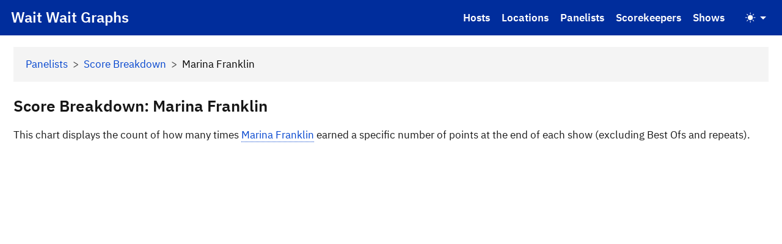

--- FILE ---
content_type: text/html; charset=utf-8
request_url: https://graphs.wwdt.me/panelists/score-breakdown/marina-franklin
body_size: 3613
content:
<!DOCTYPE html>
<html lang="en" class="h-100">
<head>
    <title>Marina Franklin | Score Breakdown | Panelists | Wait Wait Don't Tell Me! Graphs</title>
    <meta charset="utf-8">
    <meta name="viewport" content="width=device-width, initial-scale=1">
    <meta name="theme-color" content="#002d9c">
    <link rel="icon" type="image/x-icon" href="/static/favicon.ico">
    <link rel="icon" type="image/png" href="/static/favicon.png">
    <link rel="apple-touch-icon" type="image/png" href="/static/favicon-2x.png">
    <link rel="icon" type="image/svg+xml" href="/static/favicon.svg">

    <!-- Import Combined Bootstrap CSS and Icons, and IBM Plex Fonts -->
    <link rel="stylesheet" href="/static/css/app.min.css">
    <link rel="stylesheet" href="/static/bootstrap-icons/bootstrap-icons.min.css">

    <!-- Plotly.js -->
    <script src="/static/js/plotly.min.js"></script>

    <!-- Umami Analytics -->
    <script defer src="https://unagi.linhpham.org/script.js" data-website-id="36081c10-6c73-48a8-b525-8283792e31cc" data-auto-track="true" data-domains="graphs.wwdt.me"></script>
    <script src="/static/js/bootstrap.bundle.min.js"></script>
    <script src="/static/js/app-code.js"></script></head>
<body class="d-flex flex-column h-100">
<!-- Start Navigation -->
<a class="visually-hidden-focusable" id="skip-nav" href="#main-content">Skip to main content</a>

<!-- #region Header and Navigation -->
<header>
    <nav class="navbar fixed-top navbar-expand-md" id="main-nav">
        <div class="container-fluid">
            <button class="navbar-toggler" type="button" data-bs-toggle="offcanvas" data-bs-target="#offcanvasNavbar"
                aria-controls="offcanvasNavbar" aria-expanded="false" aria-label="Toggle navigation">
                <i class="bi bi-list"></i>
            </button>
            <h1><a class="navbar-brand" href="/">Wait Wait Graphs</a></h1>

            <div class="offcanvas offcanvas-start" data-bs-scroll="true" tabindex="-1" id="offcanvasNavbar">
                <div class="offcanvas-header pb-0">
                    <h2 class="offcanvas-title" id="offcanvasNavbarLabel">Graphs</h2>
                    <button class="btn-close btn-close-white" type="button" data-bs-dismiss="offcanvas"
                        data-bs-target="#offcanvasNavbar" aria-label="Close"></button>
                </div>
                <div class="offcanvas-body">
                    <ul class="navbar-nav justify-content-end flex-grow-1 pe-1">
                        <li class="nav-item d-block d-md-none">
                            <hr>
                        </li>
                        <li class="nav-item">
                            <a class="nav-link" href="/hosts/">Hosts</a>
                        </li>
                        <li class="nav-item">
                            <a class="nav-link" href="/locations/">Locations</a>
                        </li>
                        <li class="nav-item">
                            <a class="nav-link" href="/panelists/">Panelists</a>
                        </li>
                        <li class="nav-item">
                            <a class="nav-link" href="/scorekeepers/">Scorekeepers</a>
                        </li>
                        <li class="nav-item">
                            <a class="nav-link" href="/shows/">Shows</a>
                        </li>
                        <li class="nav-item d-block d-md-none">
                            <hr>
                        </li>
                        <li class="nav-item d-block d-md-none">
                            <a class="nav-link" href="https://blog.wwdt.me" target="_blank">Blog</a>
                        </li>
                        <li class="nav-item d-block d-md-none">
                            <hr>
                        </li>
                        <li class="nav-item d-block d-md-none">
                            <a class="nav-link" href="https://www.npr.org/donations/support" target="_blank">Support NPR</a>
                        </li>
                        <li class="nav-item d-block d-md-none">
                            <hr>
                        </li>
                        <li class="nav-item d-block d-md-none">
                            <a class="nav-link" href="https://github.com/sponsors/questionlp" target="_blank">GitHub Sponsor</a>
                        </li>
                        <li class="nav-item d-block d-md-none">
                            <hr>
                        </li>
                        <li class="nav-item d-none d-md-block">
                            <div class="mx-1"></div>
                        </li>
                        <li class="nav-item">
                            <button class="btn btn-link nav-link dropdown-toggle d-flex align-items-center"
                                id="bd-theme" type="button" aria-expanded="false" data-bs-toggle="dropdown"
                                data-bs-display="static" aria-label="Toggle Theme (Auto)">
                                <i class="bi bi-circle-half"></i>
                                <span class="d-md-none" id="bd-theme-text">Toggle theme</span>
                            </button>
                            <ul class="dropdown-menu dropdown-menu-end" id="theme-dropdown"
                                aria-labelledby="bd-theme-text">
                                <li>
                                    <button type="button" class="dropdown-item d-flex align-items-center"
                                        data-bs-theme-value="light" aria-pressed="false">
                                        <i class="bi bi-sun-fill"></i>
                                        Light
                                    </button>
                                </li>
                                <li>
                                    <button type="button" class="dropdown-item d-flex align-items-center"
                                        data-bs-theme-value="retro" aria-pressed="false">
                                        <i class="bi bi-arrow-counterclockwise"></i>
                                        Retro
                                    </button>
                                </li>
                                <li>
                                    <button type="button" class="dropdown-item d-flex align-items-center"
                                        data-bs-theme-value="dark" aria-pressed="false">
                                        <i class="bi bi-moon-stars-fill"></i>
                                        Dark
                                    </button>
                                </li>
                                <li>
                                    <button type="button" class="dropdown-item d-flex align-items-center active"
                                        data-bs-theme-value="auto" aria-pressed="true">
                                        <i class="bi bi-circle-half"></i>
                                        Auto
                                    </button>
                                </li>
                            </ul>
                        </li>
                    </ul>
                </div>
            </div>
        </div>
    </nav>
</header>
<!-- End Navigation -->
<main id="main-content">
    <div class="container-fluid p-3">
<nav aria-label="breadcrumb" id="nav-breadcrumb">
    <ol class="breadcrumb">
        <li class="breadcrumb-item"><a href="/panelists/">Panelists</a></li>
        <li class="breadcrumb-item"><a href="/panelists/score-breakdown">Score Breakdown</a></li>
        <li class="breadcrumb-item active" aria-current="page">Marina Franklin</li>
    </ol>
</nav>

<h2>Score Breakdown: Marina Franklin</h2>

<p>
    This chart displays the count of how many times
    <a href="https://stats.wwdt.me/panelists/marina-franklin">Marina Franklin</a>
    earned a specific number of points at the end of each show (excluding Best
    Ofs and repeats).
</p>

<div class="info py-2">
    <div id="ww-chart"></div>
</div>

<script>
    // Set default colors
    let axisColor = "#000";
    let backgroundColor = "#fff";
    let colorway = ["#6929c4", "#1192e8", "#005d5d", "#d4bbff", "#570408"];
    let fontList = "'IBM Plex Sans', 'Helvetica Neue', sans-serif";

    // Change colors if in dark mode (stored theme overrides prefers-color-scheme)
    const getStoredTheme = () => localStorage.getItem("theme");
    const storedTheme = getStoredTheme();
    let lightMode = storedTheme === "light" || ((storedTheme === "light" || storedTheme === "auto") && (window.matchMedia && window.matchMedia("(prefers-color-scheme: light)").matches));
    let darkMode = storedTheme === "dark" || ((storedTheme === "dark" || storedTheme === "auto") && (window.matchMedia && window.matchMedia("(prefers-color-scheme: dark)").matches));
    let retroMode = storedTheme === "retro";
    if (darkMode) {
        axisColor = "#fff";
        backgroundColor = "#262626"; // IBM Gray 100
        colorway = ["#8a3ffc", "#08bdba", "#bae6ff", "#4589ff", "#ff7eb6"];
    } else if (retroMode) {
        backgroundColor = "#c0c0c0";
        colorway = ["#800080", "#00ffff", "#336666", "#0000ff", "#ff00ff"];
        fontList = "'IBM Plex Serif', serif";
    };

    // Set y-axis dtick value
    let yAxisdTick = 1;
    let scoreCounts = [0, 0, 0, 0, 0, 0, 0, 0, 0, 0, 0, 0, 0, 0, 0, 0, 0, 0, 0, 0, 1, 0, 0, 0, 0, 0, 0, 0, 0, 0, 0, 0, 0, 0, 0, 0, 0, 0, 0, 0, 0, 0, 0, 0, 0, 0, 0, 0];
    let maxCount = Math.max.apply(Math, scoreCounts);
    if (maxCount >= 50) {
        yAxisdTick = 10;
    } else if (maxCount >= 15) {
        yAxisdTick = 5;
    } else if (maxCount >= 5) {
        yAxisdTick = 2;
    };

    let data = [
        {
            x: ['2', '2.5', '3', '3.5', '4', '4.5', '5', '5.5', '6', '6.5', '7', '7.5', '8', '8.5', '9', '9.5', '10', '10.5', '11', '11.5', '12', '12.5', '13', '13.5', '14', '14.5', '15', '15.5', '16', '16.5', '17', '17.5', '18', '18.5', '19', '19.5', '20', '20.5', '21', '21.5', '22', '22.5', '23', '23.5', '24', '24.5', '25', '25.5'],
            y: scoreCounts,
            name: "Count",
            type: "bar"
        }
    ];

    let layout = {
        autosize: true,
        colorway: colorway,
        font: { family: fontList },
        hoverlabel: {
            font: {
                color: axisColor,
                family: fontList,
                size: 16
            },
        },
        hovermode: "x unified",
        margin: {
            l: 60,
            r: 60,
            t: 48,
            b: 68
        },
        showlegend: true,
        paper_bgcolor: backgroundColor,
        plot_bgcolor: backgroundColor,
        showlegend: false,
        title: {
            automargin: true,
            font: {
                color: axisColor,
                size: 20
            },
            pad: {
                t: 6
            },
            text: "Score Breakdown: Marina Franklin",
            x: 0.01
        },
        xaxis: {
            color: axisColor,
            showspikes: true,
            spikecolor: axisColor,
            spikedash: "dot",
            spikemode: "across",
            spikethickness: 1,
            tickfont: { size: 16 },
            tickmode: "linear",
            title: {
                font: { size: 18 },
                text: "Score"
            }
        },
        yaxis: {
            color: axisColor,
            dtick: yAxisdTick,
            fixedrange: true,
            showline: true,
            tickfont: { size: 16 },
            title: {
                font: { size: 18 },
                text: "Appearances"
            }
        }
    };

    let config = {
        displaylogo: false,
        modeBarButtonsToRemove: [
            "autoScale2d",
            "lasso2d",
            "select2d",
        ],
        responsive: true,
        toImageButtonOptions: {
            filename: "score-breakdown-marina-franklin",
            height: 800,
            scale: 1,
            width: 1200
        }
    };

    Plotly.newPlot("ww-chart", data, layout, config);
</script>

    </div>
</main>

<footer class="mt-auto pt-3">
    <div class="footer mt-auto py-4 px-1 links">
        <div class="container-fluid">
            <div class="row">
                <div class="col text-end">
                    <ul>
                        <li><a href="https://api.wwdt.me/" target="_blank">API</a></li>
                        <li><a href="https://blog.wwdt.me" target="_blank">Blog</a></li>
                        <li><a href="https://reports.wwdt.me" target="_blank">Reports</a></li>
                        <li><a href="https://stats.wwdt.me" target="_blank">Stats</a></li>
                        <li><a href="https://www.npr.org/donations/support" target="_blank">Support NPR</a></li>
                        <li><a href="https://github.com/sponsors/questionlp" target="_blank">GitHub Sponsor</a></li>
                    </ul>
                </div>
            </div>
        </div>
    </div>

    <div class="footer mt-auto py-3 px-1 copyright">
        <div class="container-fluid">
            <div class="row">
                <div class="col-lg-7 copyright-text py-1">
                    Copyright &copy; 2018&ndash;2026
                    <a href="https://linhpham.org/" target="_blank">Linh Pham</a>
                    (<span title="Mastodon">M: <a rel="me" href="https://linh.social/@qlp" target="_blank">@qlp@linh.social</a></span> | <span title="Bluesky">B: <a href="https://bsky.app/profile/linh.social" target="_blank">@linh.social</a></span>).
                    All rights reserved.
                    <span class="disclaimer ps-1">
                        <a href="#collapseDisclaimer" role="button" data-bs-toggle="collapse" aria-expanded="false" aria-controls="collapseDisclaimer">
                            <i class="bi bi-info-circle" aria-hidden="true"></i>
                            <span class="visually-hidden">Toggle disclaimer</span>
                        </a>
                    </span>
                    <div class="collapse" id="collapseDisclaimer">
                        <div class="col disclaimer">
                            <div class="mt-2 mb-1 ps-2 border-start">
                                <b>Disclaimer:</b> I am not an employee of or associated with NPR, Chicago
                                Public Radio (WBEZ), or Urgent Haircut Productions.
                            </div>
                        </div>
                    </div>
                </div>
                <div class="col-lg-5 text-lg-end app-details py-1">
                    <span id="app-version">
                        <span title="Page Rendered: bill">R: 2026-01-16 15:58:33 CST</span> |
                        <span title="Application Version">V: 3.11.1</span> |
                        <span title="wwdtm Version">L: 2.21.1</span>
                    </span>
                </div>
            </div>
        </div>
    </div>
</footer></body>
</html>